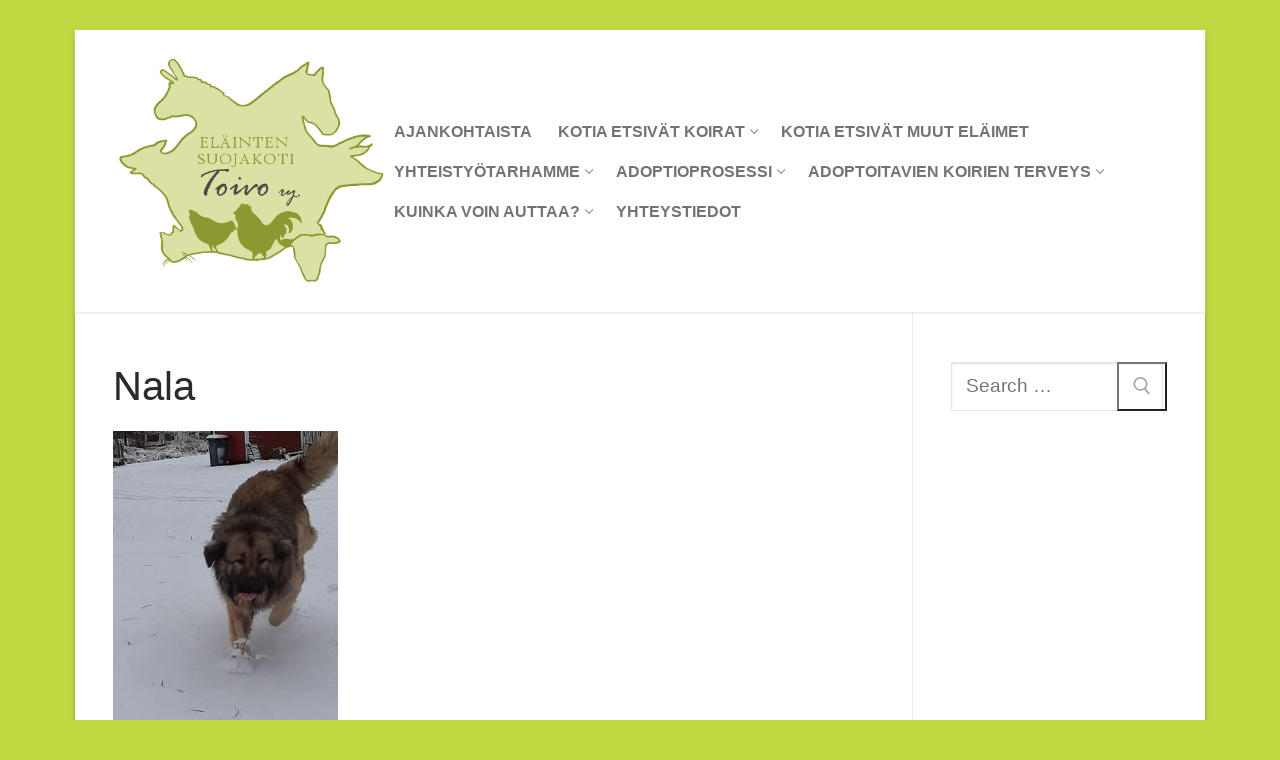

--- FILE ---
content_type: text/html; charset=UTF-8
request_url: http://www.suojakotitoivo.fi/nala-2/
body_size: 9454
content:
<!doctype html>
<html lang="fi">
<head>
	<meta charset="UTF-8">
	<meta name="viewport" content="width=device-width, initial-scale=1, maximum-scale=10.0, user-scalable=yes">
	<link rel="profile" href="http://gmpg.org/xfn/11">
	<title>Nala &#8211; El&auml;inten suojakoti Toivo ry</title>
<meta name='robots' content='max-image-preview:large' />
	<style>img:is([sizes="auto" i], [sizes^="auto," i]) { contain-intrinsic-size: 3000px 1500px }</style>
	<link rel="alternate" type="application/rss+xml" title="El&auml;inten suojakoti Toivo ry &raquo; syöte" href="http://www.suojakotitoivo.fi/feed/" />
<link rel="alternate" type="application/rss+xml" title="El&auml;inten suojakoti Toivo ry &raquo; kommenttien syöte" href="http://www.suojakotitoivo.fi/comments/feed/" />
<script type="text/javascript">
/* <![CDATA[ */
window._wpemojiSettings = {"baseUrl":"https:\/\/s.w.org\/images\/core\/emoji\/16.0.1\/72x72\/","ext":".png","svgUrl":"https:\/\/s.w.org\/images\/core\/emoji\/16.0.1\/svg\/","svgExt":".svg","source":{"concatemoji":"http:\/\/www.suojakotitoivo.fi\/wp-includes\/js\/wp-emoji-release.min.js?ver=6.8.3"}};
/*! This file is auto-generated */
!function(s,n){var o,i,e;function c(e){try{var t={supportTests:e,timestamp:(new Date).valueOf()};sessionStorage.setItem(o,JSON.stringify(t))}catch(e){}}function p(e,t,n){e.clearRect(0,0,e.canvas.width,e.canvas.height),e.fillText(t,0,0);var t=new Uint32Array(e.getImageData(0,0,e.canvas.width,e.canvas.height).data),a=(e.clearRect(0,0,e.canvas.width,e.canvas.height),e.fillText(n,0,0),new Uint32Array(e.getImageData(0,0,e.canvas.width,e.canvas.height).data));return t.every(function(e,t){return e===a[t]})}function u(e,t){e.clearRect(0,0,e.canvas.width,e.canvas.height),e.fillText(t,0,0);for(var n=e.getImageData(16,16,1,1),a=0;a<n.data.length;a++)if(0!==n.data[a])return!1;return!0}function f(e,t,n,a){switch(t){case"flag":return n(e,"\ud83c\udff3\ufe0f\u200d\u26a7\ufe0f","\ud83c\udff3\ufe0f\u200b\u26a7\ufe0f")?!1:!n(e,"\ud83c\udde8\ud83c\uddf6","\ud83c\udde8\u200b\ud83c\uddf6")&&!n(e,"\ud83c\udff4\udb40\udc67\udb40\udc62\udb40\udc65\udb40\udc6e\udb40\udc67\udb40\udc7f","\ud83c\udff4\u200b\udb40\udc67\u200b\udb40\udc62\u200b\udb40\udc65\u200b\udb40\udc6e\u200b\udb40\udc67\u200b\udb40\udc7f");case"emoji":return!a(e,"\ud83e\udedf")}return!1}function g(e,t,n,a){var r="undefined"!=typeof WorkerGlobalScope&&self instanceof WorkerGlobalScope?new OffscreenCanvas(300,150):s.createElement("canvas"),o=r.getContext("2d",{willReadFrequently:!0}),i=(o.textBaseline="top",o.font="600 32px Arial",{});return e.forEach(function(e){i[e]=t(o,e,n,a)}),i}function t(e){var t=s.createElement("script");t.src=e,t.defer=!0,s.head.appendChild(t)}"undefined"!=typeof Promise&&(o="wpEmojiSettingsSupports",i=["flag","emoji"],n.supports={everything:!0,everythingExceptFlag:!0},e=new Promise(function(e){s.addEventListener("DOMContentLoaded",e,{once:!0})}),new Promise(function(t){var n=function(){try{var e=JSON.parse(sessionStorage.getItem(o));if("object"==typeof e&&"number"==typeof e.timestamp&&(new Date).valueOf()<e.timestamp+604800&&"object"==typeof e.supportTests)return e.supportTests}catch(e){}return null}();if(!n){if("undefined"!=typeof Worker&&"undefined"!=typeof OffscreenCanvas&&"undefined"!=typeof URL&&URL.createObjectURL&&"undefined"!=typeof Blob)try{var e="postMessage("+g.toString()+"("+[JSON.stringify(i),f.toString(),p.toString(),u.toString()].join(",")+"));",a=new Blob([e],{type:"text/javascript"}),r=new Worker(URL.createObjectURL(a),{name:"wpTestEmojiSupports"});return void(r.onmessage=function(e){c(n=e.data),r.terminate(),t(n)})}catch(e){}c(n=g(i,f,p,u))}t(n)}).then(function(e){for(var t in e)n.supports[t]=e[t],n.supports.everything=n.supports.everything&&n.supports[t],"flag"!==t&&(n.supports.everythingExceptFlag=n.supports.everythingExceptFlag&&n.supports[t]);n.supports.everythingExceptFlag=n.supports.everythingExceptFlag&&!n.supports.flag,n.DOMReady=!1,n.readyCallback=function(){n.DOMReady=!0}}).then(function(){return e}).then(function(){var e;n.supports.everything||(n.readyCallback(),(e=n.source||{}).concatemoji?t(e.concatemoji):e.wpemoji&&e.twemoji&&(t(e.twemoji),t(e.wpemoji)))}))}((window,document),window._wpemojiSettings);
/* ]]> */
</script>

<link rel='stylesheet' id='sgdg_block-css' href='http://www.suojakotitoivo.fi/wp-content/plugins/skaut-google-drive-gallery/frontend/css/block.min.css?ver=1728598841' type='text/css' media='all' />
<style id='wp-emoji-styles-inline-css' type='text/css'>

	img.wp-smiley, img.emoji {
		display: inline !important;
		border: none !important;
		box-shadow: none !important;
		height: 1em !important;
		width: 1em !important;
		margin: 0 0.07em !important;
		vertical-align: -0.1em !important;
		background: none !important;
		padding: 0 !important;
	}
</style>
<link rel='stylesheet' id='wp-block-library-css' href='http://www.suojakotitoivo.fi/wp-includes/css/dist/block-library/style.min.css?ver=6.8.3' type='text/css' media='all' />
<style id='classic-theme-styles-inline-css' type='text/css'>
/*! This file is auto-generated */
.wp-block-button__link{color:#fff;background-color:#32373c;border-radius:9999px;box-shadow:none;text-decoration:none;padding:calc(.667em + 2px) calc(1.333em + 2px);font-size:1.125em}.wp-block-file__button{background:#32373c;color:#fff;text-decoration:none}
</style>
<style id='global-styles-inline-css' type='text/css'>
:root{--wp--preset--aspect-ratio--square: 1;--wp--preset--aspect-ratio--4-3: 4/3;--wp--preset--aspect-ratio--3-4: 3/4;--wp--preset--aspect-ratio--3-2: 3/2;--wp--preset--aspect-ratio--2-3: 2/3;--wp--preset--aspect-ratio--16-9: 16/9;--wp--preset--aspect-ratio--9-16: 9/16;--wp--preset--color--black: #000000;--wp--preset--color--cyan-bluish-gray: #abb8c3;--wp--preset--color--white: #ffffff;--wp--preset--color--pale-pink: #f78da7;--wp--preset--color--vivid-red: #cf2e2e;--wp--preset--color--luminous-vivid-orange: #ff6900;--wp--preset--color--luminous-vivid-amber: #fcb900;--wp--preset--color--light-green-cyan: #7bdcb5;--wp--preset--color--vivid-green-cyan: #00d084;--wp--preset--color--pale-cyan-blue: #8ed1fc;--wp--preset--color--vivid-cyan-blue: #0693e3;--wp--preset--color--vivid-purple: #9b51e0;--wp--preset--gradient--vivid-cyan-blue-to-vivid-purple: linear-gradient(135deg,rgba(6,147,227,1) 0%,rgb(155,81,224) 100%);--wp--preset--gradient--light-green-cyan-to-vivid-green-cyan: linear-gradient(135deg,rgb(122,220,180) 0%,rgb(0,208,130) 100%);--wp--preset--gradient--luminous-vivid-amber-to-luminous-vivid-orange: linear-gradient(135deg,rgba(252,185,0,1) 0%,rgba(255,105,0,1) 100%);--wp--preset--gradient--luminous-vivid-orange-to-vivid-red: linear-gradient(135deg,rgba(255,105,0,1) 0%,rgb(207,46,46) 100%);--wp--preset--gradient--very-light-gray-to-cyan-bluish-gray: linear-gradient(135deg,rgb(238,238,238) 0%,rgb(169,184,195) 100%);--wp--preset--gradient--cool-to-warm-spectrum: linear-gradient(135deg,rgb(74,234,220) 0%,rgb(151,120,209) 20%,rgb(207,42,186) 40%,rgb(238,44,130) 60%,rgb(251,105,98) 80%,rgb(254,248,76) 100%);--wp--preset--gradient--blush-light-purple: linear-gradient(135deg,rgb(255,206,236) 0%,rgb(152,150,240) 100%);--wp--preset--gradient--blush-bordeaux: linear-gradient(135deg,rgb(254,205,165) 0%,rgb(254,45,45) 50%,rgb(107,0,62) 100%);--wp--preset--gradient--luminous-dusk: linear-gradient(135deg,rgb(255,203,112) 0%,rgb(199,81,192) 50%,rgb(65,88,208) 100%);--wp--preset--gradient--pale-ocean: linear-gradient(135deg,rgb(255,245,203) 0%,rgb(182,227,212) 50%,rgb(51,167,181) 100%);--wp--preset--gradient--electric-grass: linear-gradient(135deg,rgb(202,248,128) 0%,rgb(113,206,126) 100%);--wp--preset--gradient--midnight: linear-gradient(135deg,rgb(2,3,129) 0%,rgb(40,116,252) 100%);--wp--preset--font-size--small: 13px;--wp--preset--font-size--medium: 20px;--wp--preset--font-size--large: 36px;--wp--preset--font-size--x-large: 42px;--wp--preset--spacing--20: 0.44rem;--wp--preset--spacing--30: 0.67rem;--wp--preset--spacing--40: 1rem;--wp--preset--spacing--50: 1.5rem;--wp--preset--spacing--60: 2.25rem;--wp--preset--spacing--70: 3.38rem;--wp--preset--spacing--80: 5.06rem;--wp--preset--shadow--natural: 6px 6px 9px rgba(0, 0, 0, 0.2);--wp--preset--shadow--deep: 12px 12px 50px rgba(0, 0, 0, 0.4);--wp--preset--shadow--sharp: 6px 6px 0px rgba(0, 0, 0, 0.2);--wp--preset--shadow--outlined: 6px 6px 0px -3px rgba(255, 255, 255, 1), 6px 6px rgba(0, 0, 0, 1);--wp--preset--shadow--crisp: 6px 6px 0px rgba(0, 0, 0, 1);}:where(.is-layout-flex){gap: 0.5em;}:where(.is-layout-grid){gap: 0.5em;}body .is-layout-flex{display: flex;}.is-layout-flex{flex-wrap: wrap;align-items: center;}.is-layout-flex > :is(*, div){margin: 0;}body .is-layout-grid{display: grid;}.is-layout-grid > :is(*, div){margin: 0;}:where(.wp-block-columns.is-layout-flex){gap: 2em;}:where(.wp-block-columns.is-layout-grid){gap: 2em;}:where(.wp-block-post-template.is-layout-flex){gap: 1.25em;}:where(.wp-block-post-template.is-layout-grid){gap: 1.25em;}.has-black-color{color: var(--wp--preset--color--black) !important;}.has-cyan-bluish-gray-color{color: var(--wp--preset--color--cyan-bluish-gray) !important;}.has-white-color{color: var(--wp--preset--color--white) !important;}.has-pale-pink-color{color: var(--wp--preset--color--pale-pink) !important;}.has-vivid-red-color{color: var(--wp--preset--color--vivid-red) !important;}.has-luminous-vivid-orange-color{color: var(--wp--preset--color--luminous-vivid-orange) !important;}.has-luminous-vivid-amber-color{color: var(--wp--preset--color--luminous-vivid-amber) !important;}.has-light-green-cyan-color{color: var(--wp--preset--color--light-green-cyan) !important;}.has-vivid-green-cyan-color{color: var(--wp--preset--color--vivid-green-cyan) !important;}.has-pale-cyan-blue-color{color: var(--wp--preset--color--pale-cyan-blue) !important;}.has-vivid-cyan-blue-color{color: var(--wp--preset--color--vivid-cyan-blue) !important;}.has-vivid-purple-color{color: var(--wp--preset--color--vivid-purple) !important;}.has-black-background-color{background-color: var(--wp--preset--color--black) !important;}.has-cyan-bluish-gray-background-color{background-color: var(--wp--preset--color--cyan-bluish-gray) !important;}.has-white-background-color{background-color: var(--wp--preset--color--white) !important;}.has-pale-pink-background-color{background-color: var(--wp--preset--color--pale-pink) !important;}.has-vivid-red-background-color{background-color: var(--wp--preset--color--vivid-red) !important;}.has-luminous-vivid-orange-background-color{background-color: var(--wp--preset--color--luminous-vivid-orange) !important;}.has-luminous-vivid-amber-background-color{background-color: var(--wp--preset--color--luminous-vivid-amber) !important;}.has-light-green-cyan-background-color{background-color: var(--wp--preset--color--light-green-cyan) !important;}.has-vivid-green-cyan-background-color{background-color: var(--wp--preset--color--vivid-green-cyan) !important;}.has-pale-cyan-blue-background-color{background-color: var(--wp--preset--color--pale-cyan-blue) !important;}.has-vivid-cyan-blue-background-color{background-color: var(--wp--preset--color--vivid-cyan-blue) !important;}.has-vivid-purple-background-color{background-color: var(--wp--preset--color--vivid-purple) !important;}.has-black-border-color{border-color: var(--wp--preset--color--black) !important;}.has-cyan-bluish-gray-border-color{border-color: var(--wp--preset--color--cyan-bluish-gray) !important;}.has-white-border-color{border-color: var(--wp--preset--color--white) !important;}.has-pale-pink-border-color{border-color: var(--wp--preset--color--pale-pink) !important;}.has-vivid-red-border-color{border-color: var(--wp--preset--color--vivid-red) !important;}.has-luminous-vivid-orange-border-color{border-color: var(--wp--preset--color--luminous-vivid-orange) !important;}.has-luminous-vivid-amber-border-color{border-color: var(--wp--preset--color--luminous-vivid-amber) !important;}.has-light-green-cyan-border-color{border-color: var(--wp--preset--color--light-green-cyan) !important;}.has-vivid-green-cyan-border-color{border-color: var(--wp--preset--color--vivid-green-cyan) !important;}.has-pale-cyan-blue-border-color{border-color: var(--wp--preset--color--pale-cyan-blue) !important;}.has-vivid-cyan-blue-border-color{border-color: var(--wp--preset--color--vivid-cyan-blue) !important;}.has-vivid-purple-border-color{border-color: var(--wp--preset--color--vivid-purple) !important;}.has-vivid-cyan-blue-to-vivid-purple-gradient-background{background: var(--wp--preset--gradient--vivid-cyan-blue-to-vivid-purple) !important;}.has-light-green-cyan-to-vivid-green-cyan-gradient-background{background: var(--wp--preset--gradient--light-green-cyan-to-vivid-green-cyan) !important;}.has-luminous-vivid-amber-to-luminous-vivid-orange-gradient-background{background: var(--wp--preset--gradient--luminous-vivid-amber-to-luminous-vivid-orange) !important;}.has-luminous-vivid-orange-to-vivid-red-gradient-background{background: var(--wp--preset--gradient--luminous-vivid-orange-to-vivid-red) !important;}.has-very-light-gray-to-cyan-bluish-gray-gradient-background{background: var(--wp--preset--gradient--very-light-gray-to-cyan-bluish-gray) !important;}.has-cool-to-warm-spectrum-gradient-background{background: var(--wp--preset--gradient--cool-to-warm-spectrum) !important;}.has-blush-light-purple-gradient-background{background: var(--wp--preset--gradient--blush-light-purple) !important;}.has-blush-bordeaux-gradient-background{background: var(--wp--preset--gradient--blush-bordeaux) !important;}.has-luminous-dusk-gradient-background{background: var(--wp--preset--gradient--luminous-dusk) !important;}.has-pale-ocean-gradient-background{background: var(--wp--preset--gradient--pale-ocean) !important;}.has-electric-grass-gradient-background{background: var(--wp--preset--gradient--electric-grass) !important;}.has-midnight-gradient-background{background: var(--wp--preset--gradient--midnight) !important;}.has-small-font-size{font-size: var(--wp--preset--font-size--small) !important;}.has-medium-font-size{font-size: var(--wp--preset--font-size--medium) !important;}.has-large-font-size{font-size: var(--wp--preset--font-size--large) !important;}.has-x-large-font-size{font-size: var(--wp--preset--font-size--x-large) !important;}
:where(.wp-block-post-template.is-layout-flex){gap: 1.25em;}:where(.wp-block-post-template.is-layout-grid){gap: 1.25em;}
:where(.wp-block-columns.is-layout-flex){gap: 2em;}:where(.wp-block-columns.is-layout-grid){gap: 2em;}
:root :where(.wp-block-pullquote){font-size: 1.5em;line-height: 1.6;}
</style>
<link rel='stylesheet' id='font-awesome-css' href='http://www.suojakotitoivo.fi/wp-content/themes/customify/assets/fonts/font-awesome/css/font-awesome.min.css?ver=5.0.0' type='text/css' media='all' />
<link rel='stylesheet' id='customify-style-css' href='http://www.suojakotitoivo.fi/wp-content/themes/customify/style.min.css?ver=0.4.13' type='text/css' media='all' />
<style id='customify-style-inline-css' type='text/css'>
.customify-container, .layout-contained, .site-framed .site, .site-boxed .site { max-width: 1130px; } .main-layout-content .entry-content > .alignwide { width: calc( 1130px - 4em ); max-width: 100vw;  }.header-top .header--row-inner,body:not(.fl-builder-edit) .button,body:not(.fl-builder-edit) button:not(.menu-mobile-toggle, .components-button, .customize-partial-edit-shortcut-button),body:not(.fl-builder-edit) input[type="button"]:not(.ed_button),button.button,input[type="button"]:not(.ed_button, .components-button, .customize-partial-edit-shortcut-button),input[type="reset"]:not(.components-button, .customize-partial-edit-shortcut-button),input[type="submit"]:not(.components-button, .customize-partial-edit-shortcut-button),.pagination .nav-links > *:hover,.pagination .nav-links span,.nav-menu-desktop.style-full-height .primary-menu-ul > li.current-menu-item > a,.nav-menu-desktop.style-full-height .primary-menu-ul > li.current-menu-ancestor > a,.nav-menu-desktop.style-full-height .primary-menu-ul > li > a:hover,.posts-layout .readmore-button:hover{    background-color: #c2d843;}.posts-layout .readmore-button {color: #c2d843;}.pagination .nav-links > *:hover,.pagination .nav-links span,.entry-single .tags-links a:hover,.entry-single .cat-links a:hover,.posts-layout .readmore-button,.posts-layout .readmore-button:hover{    border-color: #c2d843;}body{    color: #686868;}abbr, acronym {    border-bottom-color: #686868;}a                {                    color: #c2d843;}a:hover,a:focus,.link-meta:hover, .link-meta a:hover{    color: #111111;}article.comment .comment-post-author {background: #6d6d6d;}.pagination .nav-links > *,.link-meta,.link-meta a,.color-meta,.entry-single .tags-links:before,.entry-single .cats-links:before{    color: #6d6d6d;}h1, h2, h3, h4, h5, h6 { color: #748c2b;}.site-content .widget-title { color: #444444;}body {font-size: 19px;}#page-cover {background-image: url("http://www.suojakotitoivo.fi/wp-content/uploads/2020/02/Nala.jpg");}.sub-menu .li-duplicator {display:none !important;}.header-search_icon-item .header-search-modal  {border-style: solid;} .header-search_icon-item .search-field  {border-style: solid;} .dark-mode .header-search_box-item .search-form-fields, .header-search_box-item .search-form-fields  {border-style: solid;} body  {background-color: #c2d843;} .site-content .content-area  {background-color: #FFFFFF;} /* CSS for desktop */#page-cover .page-cover-inner {min-height: 300px;}.header--row.header-top .customify-grid, .header--row.header-top .style-full-height .primary-menu-ul > li > a {min-height: 33px;}.header--row.header-main .customify-grid, .header--row.header-main .style-full-height .primary-menu-ul > li > a {min-height: 90px;}.header--row.header-bottom .customify-grid, .header--row.header-bottom .style-full-height .primary-menu-ul > li > a {min-height: 55px;}.site-header .site-branding img { max-width: 282px; } .site-header .cb-row--mobile .site-branding img { width: 282px; }.header--row .builder-first--nav-icon {text-align: right;}.header-search_icon-item .search-submit {margin-left: -40px;}.header-search_box-item .search-submit{margin-left: -40px;} .header-search_box-item .woo_bootster_search .search-submit{margin-left: -40px;} .header-search_box-item .header-search-form button.search-submit{margin-left:-40px;}.header--row .builder-first--primary-menu {text-align: right;}/* CSS for tablet */@media screen and (max-width: 1024px) { #page-cover .page-cover-inner {min-height: 250px;}.header--row .builder-first--nav-icon {text-align: right;}.header-search_icon-item .search-submit {margin-left: -40px;}.header-search_box-item .search-submit{margin-left: -40px;} .header-search_box-item .woo_bootster_search .search-submit{margin-left: -40px;} .header-search_box-item .header-search-form button.search-submit{margin-left:-40px;} }/* CSS for mobile */@media screen and (max-width: 568px) { #page-cover .page-cover-inner {min-height: 200px;}.header--row.header-top .customify-grid, .header--row.header-top .style-full-height .primary-menu-ul > li > a {min-height: 33px;}.header--row .builder-first--nav-icon {text-align: right;}.header-search_icon-item .search-submit {margin-left: -40px;}.header-search_box-item .search-submit{margin-left: -40px;} .header-search_box-item .woo_bootster_search .search-submit{margin-left: -40px;} .header-search_box-item .header-search-form button.search-submit{margin-left:-40px;} }
</style>
<link rel="https://api.w.org/" href="http://www.suojakotitoivo.fi/wp-json/" /><link rel="alternate" title="JSON" type="application/json" href="http://www.suojakotitoivo.fi/wp-json/wp/v2/media/2704" /><link rel="EditURI" type="application/rsd+xml" title="RSD" href="http://www.suojakotitoivo.fi/xmlrpc.php?rsd" />
<meta name="generator" content="WordPress 6.8.3" />
<link rel='shortlink' href='http://www.suojakotitoivo.fi/?p=2704' />
<link rel="alternate" title="oEmbed (JSON)" type="application/json+oembed" href="http://www.suojakotitoivo.fi/wp-json/oembed/1.0/embed?url=http%3A%2F%2Fwww.suojakotitoivo.fi%2Fnala-2%2F" />
<link rel="alternate" title="oEmbed (XML)" type="text/xml+oembed" href="http://www.suojakotitoivo.fi/wp-json/oembed/1.0/embed?url=http%3A%2F%2Fwww.suojakotitoivo.fi%2Fnala-2%2F&#038;format=xml" />
<link rel="icon" href="http://www.suojakotitoivo.fi/wp-content/uploads/2019/03/cropped-18622263_1915604392057478_7510247753092265604_n-1-1-32x32.png" sizes="32x32" />
<link rel="icon" href="http://www.suojakotitoivo.fi/wp-content/uploads/2019/03/cropped-18622263_1915604392057478_7510247753092265604_n-1-1-192x192.png" sizes="192x192" />
<link rel="apple-touch-icon" href="http://www.suojakotitoivo.fi/wp-content/uploads/2019/03/cropped-18622263_1915604392057478_7510247753092265604_n-1-1-180x180.png" />
<meta name="msapplication-TileImage" content="http://www.suojakotitoivo.fi/wp-content/uploads/2019/03/cropped-18622263_1915604392057478_7510247753092265604_n-1-1-270x270.png" />
		<style type="text/css" id="wp-custom-css">
			img [caption]
{
  padding: 3em 0;
  font-size: 255%;
 }
img[style]
{
	font-size: 255%
}
		</style>
		</head>

<body class="attachment wp-singular attachment-template-default single single-attachment postid-2704 attachmentid-2704 attachment-jpeg wp-custom-logo wp-theme-customify content-sidebar main-layout-content-sidebar sidebar_vertical_border site-framed menu_sidebar_slide_left">
<div id="page" class="site box-shadow">
	<a class="skip-link screen-reader-text" href="#site-content">Hyppää sisältöön</a>
	<a class="close is-size-medium  close-panel close-sidebar-panel" href="#">
        <span class="hamburger hamburger--squeeze is-active">
            <span class="hamburger-box">
              <span class="hamburger-inner"><span class="screen-reader-text">Valikko</span></span>
            </span>
        </span>
        <span class="screen-reader-text">Sulje</span>
        </a><header id="masthead" class="site-header header-"><div id="masthead-inner" class="site-header-inner">							<div  class="header-main header--row layout-full-contained"  id="cb-row--header-main"  data-row-id="main"  data-show-on="desktop mobile">
								<div class="header--row-inner header-main-inner light-mode">
									<div class="customify-container">
										<div class="customify-grid cb-row--desktop hide-on-mobile hide-on-tablet customify-grid-middle"><div class="customify-col-3_md-3_sm-3 builder-item builder-first--logo" data-push-left=""><div class="item--inner builder-item--logo" data-section="title_tagline" data-item-id="logo" >		<div class="site-branding logo-top">
						<a href="http://www.suojakotitoivo.fi/" class="logo-link" rel="home" itemprop="url">
				<img class="site-img-logo" src="http://www.suojakotitoivo.fi/wp-content/uploads/2019/03/18622263_1915604392057478_7510247753092265604_n-1.png" alt="El&auml;inten suojakoti Toivo ry">
							</a>
					</div><!-- .site-branding -->
		</div></div><div class="customify-col-9_md-9_sm-9 builder-item builder-first--primary-menu" data-push-left=""><div class="item--inner builder-item--primary-menu has_menu" data-section="header_menu_primary" data-item-id="primary-menu" ><nav  id="site-navigation-main-desktop" class="site-navigation primary-menu primary-menu-main nav-menu-desktop primary-menu-desktop style-plain"><ul id="menu-menu" class="primary-menu-ul menu nav-menu"><li id="menu-item--main-desktop-4197" class="menu-item menu-item-type-post_type menu-item-object-page menu-item-4197"><a href="http://www.suojakotitoivo.fi/ajankohtaista/"><span class="link-before">Ajankohtaista</span></a></li>
<li id="menu-item--main-desktop-4242" class="menu-item menu-item-type-post_type menu-item-object-page menu-item-has-children menu-item-4242"><a href="http://www.suojakotitoivo.fi/koirat/"><span class="link-before">Kotia etsivät koirat<span class="nav-icon-angle">&nbsp;</span></span></a>
<ul class="sub-menu sub-lv-0">
	<li id="menu-item--main-desktop-1214" class="menu-item menu-item-type-post_type menu-item-object-page menu-item-1214"><a href="http://www.suojakotitoivo.fi/kotia-etsivat-koirat/"><span class="link-before">Kotia etsivät koirat Suomessa</span></a></li>
	<li id="menu-item--main-desktop-6233" class="menu-item menu-item-type-post_type menu-item-object-page menu-item-6233"><a href="http://www.suojakotitoivo.fi/koirat-venajalla/"><span class="link-before">Koirat Venäjällä</span></a></li>
	<li id="menu-item--main-desktop-38" class="menu-item menu-item-type-post_type menu-item-object-page menu-item-38"><a href="http://www.suojakotitoivo.fi/kodin-saaneet/"><span class="link-before">Kodin Saaneet</span></a></li>
</ul>
</li>
<li id="menu-item--main-desktop-4489" class="menu-item menu-item-type-post_type menu-item-object-page menu-item-4489"><a href="http://www.suojakotitoivo.fi/kotia-etsivat-muut-elaimet/"><span class="link-before">Kotia etsivät muut eläimet</span></a></li>
<li id="menu-item--main-desktop-155" class="menu-item menu-item-type-post_type menu-item-object-page menu-item-has-children menu-item-155"><a href="http://www.suojakotitoivo.fi/yhteistyotarhamme/"><span class="link-before">Yhteistyötarhamme<span class="nav-icon-angle">&nbsp;</span></span></a>
<ul class="sub-menu sub-lv-0">
	<li id="menu-item--main-desktop-530" class="menu-item menu-item-type-post_type menu-item-object-page menu-item-530"><a href="http://www.suojakotitoivo.fi/moskovan-tarha/"><span class="link-before">Moskovan tarha</span></a></li>
	<li id="menu-item--main-desktop-770" class="menu-item menu-item-type-post_type menu-item-object-page menu-item-770"><a href="http://www.suojakotitoivo.fi/tarha-mahdollisuus/"><span class="link-before">Tarha ”Mahdollisuus”</span></a></li>
	<li id="menu-item--main-desktop-774" class="menu-item menu-item-type-post_type menu-item-object-page menu-item-774"><a href="http://www.suojakotitoivo.fi/pietarin-tarha/"><span class="link-before">Pietarin tarha</span></a></li>
</ul>
</li>
<li id="menu-item--main-desktop-37" class="menu-item menu-item-type-post_type menu-item-object-page menu-item-has-children menu-item-37"><a href="http://www.suojakotitoivo.fi/adoptioprosessi/"><span class="link-before">Adoptioprosessi<span class="nav-icon-angle">&nbsp;</span></span></a>
<ul class="sub-menu sub-lv-0">
	<li id="menu-item--main-desktop-431" class="menu-item menu-item-type-post_type menu-item-object-page menu-item-431"><a href="http://www.suojakotitoivo.fi/adoptiohakemus/"><span class="link-before">Adoptiohakemus</span></a></li>
	<li id="menu-item--main-desktop-554" class="menu-item menu-item-type-post_type menu-item-object-page menu-item-554"><a href="http://www.suojakotitoivo.fi/adoptio-kustannukset/"><span class="link-before">Adoptio kustannukset</span></a></li>
	<li id="menu-item--main-desktop-618" class="menu-item menu-item-type-post_type menu-item-object-page menu-item-618"><a href="http://www.suojakotitoivo.fi/kotiutumisohjeet/"><span class="link-before">Kotiutumisohjeet</span></a></li>
	<li id="menu-item--main-desktop-4259" class="menu-item menu-item-type-post_type menu-item-object-page menu-item-4259"><a href="http://www.suojakotitoivo.fi/luovutussopimus/"><span class="link-before">Luovutussopimus</span></a></li>
</ul>
</li>
<li id="menu-item--main-desktop-526" class="menu-item menu-item-type-post_type menu-item-object-page menu-item-has-children menu-item-526"><a href="http://www.suojakotitoivo.fi/adoptoitavien-koirien-terveys/"><span class="link-before">Adoptoitavien koirien terveys<span class="nav-icon-angle">&nbsp;</span></span></a>
<ul class="sub-menu sub-lv-0">
	<li id="menu-item--main-desktop-631" class="menu-item menu-item-type-post_type menu-item-object-page menu-item-631"><a href="http://www.suojakotitoivo.fi/tautitestit/"><span class="link-before">Tautitestit &amp; uusintatestaus</span></a></li>
	<li id="menu-item--main-desktop-635" class="menu-item menu-item-type-post_type menu-item-object-page menu-item-635"><a href="http://www.suojakotitoivo.fi/rokotusohjelma/"><span class="link-before">Rokotusohjelma</span></a></li>
	<li id="menu-item--main-desktop-650" class="menu-item menu-item-type-post_type menu-item-object-page menu-item-650"><a href="http://www.suojakotitoivo.fi/multiresistenssit-bakteerit/"><span class="link-before">Multiresistenssit bakteerit</span></a></li>
	<li id="menu-item--main-desktop-639" class="menu-item menu-item-type-post_type menu-item-object-page menu-item-639"><a href="http://www.suojakotitoivo.fi/muuta-huomioitavaa/"><span class="link-before">Muuta huomioitavaa</span></a></li>
</ul>
</li>
<li id="menu-item--main-desktop-4044" class="menu-item menu-item-type-post_type menu-item-object-page menu-item-has-children menu-item-4044"><a href="http://www.suojakotitoivo.fi/kuinka-voin-auttaa/"><span class="link-before">Kuinka voin auttaa?<span class="nav-icon-angle">&nbsp;</span></span></a>
<ul class="sub-menu sub-lv-0">
	<li id="menu-item--main-desktop-4043" class="menu-item menu-item-type-post_type menu-item-object-page menu-item-4043"><a href="http://www.suojakotitoivo.fi/joulukerays/"><span class="link-before">Joulukeräys</span></a></li>
	<li id="menu-item--main-desktop-4042" class="menu-item menu-item-type-post_type menu-item-object-page menu-item-4042"><a href="http://www.suojakotitoivo.fi/lahjakortit/"><span class="link-before">Lahjakortit</span></a></li>
	<li id="menu-item--main-desktop-4041" class="menu-item menu-item-type-post_type menu-item-object-page menu-item-4041"><a href="http://www.suojakotitoivo.fi/kotihoitajuus/"><span class="link-before">Kotihoitajuus</span></a></li>
	<li id="menu-item--main-desktop-4040" class="menu-item menu-item-type-post_type menu-item-object-page menu-item-4040"><a href="http://www.suojakotitoivo.fi/lahjoittaminen/"><span class="link-before">Lahjoittaminen</span></a></li>
</ul>
</li>
<li id="menu-item--main-desktop-39" class="menu-item menu-item-type-post_type menu-item-object-page menu-item-39"><a href="http://www.suojakotitoivo.fi/yhteistiedot/"><span class="link-before">Yhteystiedot</span></a></li>
</ul></nav></div></div></div><div class="cb-row--mobile hide-on-desktop customify-grid customify-grid-middle"><div class="customify-col-5_md-5_sm-5 builder-item builder-first--logo" data-push-left=""><div class="item--inner builder-item--logo" data-section="title_tagline" data-item-id="logo" >		<div class="site-branding logo-top">
						<a href="http://www.suojakotitoivo.fi/" class="logo-link" rel="home" itemprop="url">
				<img class="site-img-logo" src="http://www.suojakotitoivo.fi/wp-content/uploads/2019/03/18622263_1915604392057478_7510247753092265604_n-1.png" alt="El&auml;inten suojakoti Toivo ry">
							</a>
					</div><!-- .site-branding -->
		</div></div><div class="customify-col-3_md-3_sm-3 builder-item builder-first--nav-icon" data-push-left="off-4"><div class="item--inner builder-item--nav-icon" data-section="header_menu_icon" data-item-id="nav-icon" >		<button type="button" class="menu-mobile-toggle item-button is-size-desktop-medium is-size-tablet-medium is-size-mobile-medium"  aria-label="nav icon">
			<span class="hamburger hamburger--squeeze">
				<span class="hamburger-box">
					<span class="hamburger-inner"></span>
				</span>
			</span>
			<span class="nav-icon--label hide-on-tablet hide-on-mobile">Valikko</span></button>
		</div></div></div>									</div>
								</div>
							</div>
							<div id="header-menu-sidebar" class="header-menu-sidebar menu-sidebar-panel light-mode"><div id="header-menu-sidebar-bg" class="header-menu-sidebar-bg"><div id="header-menu-sidebar-inner" class="header-menu-sidebar-inner"><div class="builder-item-sidebar mobile-item--html"><div class="item--inner" data-item-id="html" data-section="header_html"><div class="builder-header-html-item item--html"><p>Lisää tekstiä tähän tai poista se</p>
</div></div></div><div class="builder-item-sidebar mobile-item--primary-menu mobile-item--menu "><div class="item--inner" data-item-id="primary-menu" data-section="header_menu_primary"><nav  id="site-navigation-sidebar-mobile" class="site-navigation primary-menu primary-menu-sidebar nav-menu-mobile primary-menu-mobile style-plain"><ul id="menu-menu" class="primary-menu-ul menu nav-menu"><li id="menu-item--sidebar-mobile-4197" class="menu-item menu-item-type-post_type menu-item-object-page menu-item-4197"><a href="http://www.suojakotitoivo.fi/ajankohtaista/"><span class="link-before">Ajankohtaista</span></a></li>
<li id="menu-item--sidebar-mobile-4242" class="menu-item menu-item-type-post_type menu-item-object-page menu-item-has-children menu-item-4242"><a href="http://www.suojakotitoivo.fi/koirat/"><span class="link-before">Kotia etsivät koirat<span class="nav-icon-angle">&nbsp;</span></span></a>
<ul class="sub-menu sub-lv-0">
	<li id="menu-item--sidebar-mobile-1214" class="menu-item menu-item-type-post_type menu-item-object-page menu-item-1214"><a href="http://www.suojakotitoivo.fi/kotia-etsivat-koirat/"><span class="link-before">Kotia etsivät koirat Suomessa</span></a></li>
	<li id="menu-item--sidebar-mobile-6233" class="menu-item menu-item-type-post_type menu-item-object-page menu-item-6233"><a href="http://www.suojakotitoivo.fi/koirat-venajalla/"><span class="link-before">Koirat Venäjällä</span></a></li>
	<li id="menu-item--sidebar-mobile-38" class="menu-item menu-item-type-post_type menu-item-object-page menu-item-38"><a href="http://www.suojakotitoivo.fi/kodin-saaneet/"><span class="link-before">Kodin Saaneet</span></a></li>
</ul>
</li>
<li id="menu-item--sidebar-mobile-4489" class="menu-item menu-item-type-post_type menu-item-object-page menu-item-4489"><a href="http://www.suojakotitoivo.fi/kotia-etsivat-muut-elaimet/"><span class="link-before">Kotia etsivät muut eläimet</span></a></li>
<li id="menu-item--sidebar-mobile-155" class="menu-item menu-item-type-post_type menu-item-object-page menu-item-has-children menu-item-155"><a href="http://www.suojakotitoivo.fi/yhteistyotarhamme/"><span class="link-before">Yhteistyötarhamme<span class="nav-icon-angle">&nbsp;</span></span></a>
<ul class="sub-menu sub-lv-0">
	<li id="menu-item--sidebar-mobile-530" class="menu-item menu-item-type-post_type menu-item-object-page menu-item-530"><a href="http://www.suojakotitoivo.fi/moskovan-tarha/"><span class="link-before">Moskovan tarha</span></a></li>
	<li id="menu-item--sidebar-mobile-770" class="menu-item menu-item-type-post_type menu-item-object-page menu-item-770"><a href="http://www.suojakotitoivo.fi/tarha-mahdollisuus/"><span class="link-before">Tarha ”Mahdollisuus”</span></a></li>
	<li id="menu-item--sidebar-mobile-774" class="menu-item menu-item-type-post_type menu-item-object-page menu-item-774"><a href="http://www.suojakotitoivo.fi/pietarin-tarha/"><span class="link-before">Pietarin tarha</span></a></li>
</ul>
</li>
<li id="menu-item--sidebar-mobile-37" class="menu-item menu-item-type-post_type menu-item-object-page menu-item-has-children menu-item-37"><a href="http://www.suojakotitoivo.fi/adoptioprosessi/"><span class="link-before">Adoptioprosessi<span class="nav-icon-angle">&nbsp;</span></span></a>
<ul class="sub-menu sub-lv-0">
	<li id="menu-item--sidebar-mobile-431" class="menu-item menu-item-type-post_type menu-item-object-page menu-item-431"><a href="http://www.suojakotitoivo.fi/adoptiohakemus/"><span class="link-before">Adoptiohakemus</span></a></li>
	<li id="menu-item--sidebar-mobile-554" class="menu-item menu-item-type-post_type menu-item-object-page menu-item-554"><a href="http://www.suojakotitoivo.fi/adoptio-kustannukset/"><span class="link-before">Adoptio kustannukset</span></a></li>
	<li id="menu-item--sidebar-mobile-618" class="menu-item menu-item-type-post_type menu-item-object-page menu-item-618"><a href="http://www.suojakotitoivo.fi/kotiutumisohjeet/"><span class="link-before">Kotiutumisohjeet</span></a></li>
	<li id="menu-item--sidebar-mobile-4259" class="menu-item menu-item-type-post_type menu-item-object-page menu-item-4259"><a href="http://www.suojakotitoivo.fi/luovutussopimus/"><span class="link-before">Luovutussopimus</span></a></li>
</ul>
</li>
<li id="menu-item--sidebar-mobile-526" class="menu-item menu-item-type-post_type menu-item-object-page menu-item-has-children menu-item-526"><a href="http://www.suojakotitoivo.fi/adoptoitavien-koirien-terveys/"><span class="link-before">Adoptoitavien koirien terveys<span class="nav-icon-angle">&nbsp;</span></span></a>
<ul class="sub-menu sub-lv-0">
	<li id="menu-item--sidebar-mobile-631" class="menu-item menu-item-type-post_type menu-item-object-page menu-item-631"><a href="http://www.suojakotitoivo.fi/tautitestit/"><span class="link-before">Tautitestit &amp; uusintatestaus</span></a></li>
	<li id="menu-item--sidebar-mobile-635" class="menu-item menu-item-type-post_type menu-item-object-page menu-item-635"><a href="http://www.suojakotitoivo.fi/rokotusohjelma/"><span class="link-before">Rokotusohjelma</span></a></li>
	<li id="menu-item--sidebar-mobile-650" class="menu-item menu-item-type-post_type menu-item-object-page menu-item-650"><a href="http://www.suojakotitoivo.fi/multiresistenssit-bakteerit/"><span class="link-before">Multiresistenssit bakteerit</span></a></li>
	<li id="menu-item--sidebar-mobile-639" class="menu-item menu-item-type-post_type menu-item-object-page menu-item-639"><a href="http://www.suojakotitoivo.fi/muuta-huomioitavaa/"><span class="link-before">Muuta huomioitavaa</span></a></li>
</ul>
</li>
<li id="menu-item--sidebar-mobile-4044" class="menu-item menu-item-type-post_type menu-item-object-page menu-item-has-children menu-item-4044"><a href="http://www.suojakotitoivo.fi/kuinka-voin-auttaa/"><span class="link-before">Kuinka voin auttaa?<span class="nav-icon-angle">&nbsp;</span></span></a>
<ul class="sub-menu sub-lv-0">
	<li id="menu-item--sidebar-mobile-4043" class="menu-item menu-item-type-post_type menu-item-object-page menu-item-4043"><a href="http://www.suojakotitoivo.fi/joulukerays/"><span class="link-before">Joulukeräys</span></a></li>
	<li id="menu-item--sidebar-mobile-4042" class="menu-item menu-item-type-post_type menu-item-object-page menu-item-4042"><a href="http://www.suojakotitoivo.fi/lahjakortit/"><span class="link-before">Lahjakortit</span></a></li>
	<li id="menu-item--sidebar-mobile-4041" class="menu-item menu-item-type-post_type menu-item-object-page menu-item-4041"><a href="http://www.suojakotitoivo.fi/kotihoitajuus/"><span class="link-before">Kotihoitajuus</span></a></li>
	<li id="menu-item--sidebar-mobile-4040" class="menu-item menu-item-type-post_type menu-item-object-page menu-item-4040"><a href="http://www.suojakotitoivo.fi/lahjoittaminen/"><span class="link-before">Lahjoittaminen</span></a></li>
</ul>
</li>
<li id="menu-item--sidebar-mobile-39" class="menu-item menu-item-type-post_type menu-item-object-page menu-item-39"><a href="http://www.suojakotitoivo.fi/yhteistiedot/"><span class="link-before">Yhteystiedot</span></a></li>
</ul></nav></div></div></div></div></div></div></header>	<div id="site-content" class="site-content">
		<div class="customify-container">
			<div class="customify-grid">
				<main id="main" class="content-area customify-col-9_sm-12">
						<div class="content-inner">
				<article id="post-2704" class="entry entry-single post-2704 attachment type-attachment status-inherit hentry">
			<h1 class="entry-title entry--item h2">Nala</h1>		<div class="entry-content entry--item">
			<p class="attachment"><a href='http://www.suojakotitoivo.fi/wp-content/uploads/2020/02/Nala.jpg'><img fetchpriority="high" decoding="async" width="225" height="300" src="http://www.suojakotitoivo.fi/wp-content/uploads/2020/02/Nala-225x300.jpg" class="attachment-medium size-medium" alt="" srcset="http://www.suojakotitoivo.fi/wp-content/uploads/2020/02/Nala-225x300.jpg 225w, http://www.suojakotitoivo.fi/wp-content/uploads/2020/02/Nala.jpg 720w" sizes="(max-width: 225px) 100vw, 225px" /></a></p>
		</div><!-- .entry-content -->
				</article>
			</div><!-- #.content-inner -->
              			</main><!-- #main -->
			<aside id="sidebar-primary" class="sidebar-primary customify-col-3_sm-12">
	<div class="sidebar-primary-inner sidebar-inner widget-area">
		<section id="search-6" class="widget widget_search">
		<form role="search" class="sidebar-search-form" action="http://www.suojakotitoivo.fi/">
            <label>
                <span class="screen-reader-text">Hae:</span>
                <input type="search" class="search-field" placeholder="Search &hellip;" value="" name="s" title="Hae:" />
            </label>
            <button type="submit" class="search-submit" >
                <svg aria-hidden="true" focusable="false" role="presentation" xmlns="http://www.w3.org/2000/svg" width="20" height="21" viewBox="0 0 20 21">
                    <path id="svg-search" fill="currentColor" fill-rule="evenodd" d="M12.514 14.906a8.264 8.264 0 0 1-4.322 1.21C3.668 16.116 0 12.513 0 8.07 0 3.626 3.668.023 8.192.023c4.525 0 8.193 3.603 8.193 8.047 0 2.033-.769 3.89-2.035 5.307l4.999 5.552-1.775 1.597-5.06-5.62zm-4.322-.843c3.37 0 6.102-2.684 6.102-5.993 0-3.31-2.732-5.994-6.102-5.994S2.09 4.76 2.09 8.07c0 3.31 2.732 5.993 6.102 5.993z"></path>
                </svg>
            </button>
        </form></section>	</div>
</aside><!-- #sidebar-primary -->
		</div><!-- #.customify-grid -->
	</div><!-- #.customify-container -->
</div><!-- #content -->
<footer class="site-footer" id="site-footer"></footer></div><!-- #page -->

<script type="speculationrules">
{"prefetch":[{"source":"document","where":{"and":[{"href_matches":"\/*"},{"not":{"href_matches":["\/wp-*.php","\/wp-admin\/*","\/wp-content\/uploads\/*","\/wp-content\/*","\/wp-content\/plugins\/*","\/wp-content\/themes\/customify\/*","\/*\\?(.+)"]}},{"not":{"selector_matches":"a[rel~=\"nofollow\"]"}},{"not":{"selector_matches":".no-prefetch, .no-prefetch a"}}]},"eagerness":"conservative"}]}
</script>
<script type="text/javascript" id="customify-themejs-js-extra">
/* <![CDATA[ */
var Customify_JS = {"is_rtl":"","css_media_queries":{"all":"%s","desktop":"%s","tablet":"@media screen and (max-width: 1024px) { %s }","mobile":"@media screen and (max-width: 568px) { %s }"},"sidebar_menu_no_duplicator":"1"};
/* ]]> */
</script>
<script type="text/javascript" src="http://www.suojakotitoivo.fi/wp-content/themes/customify/assets/js/theme.min.js?ver=0.4.13" id="customify-themejs-js"></script>

</body>
</html>


<!-- Page cached by LiteSpeed Cache 7.7 on 2026-01-21 22:33:54 -->